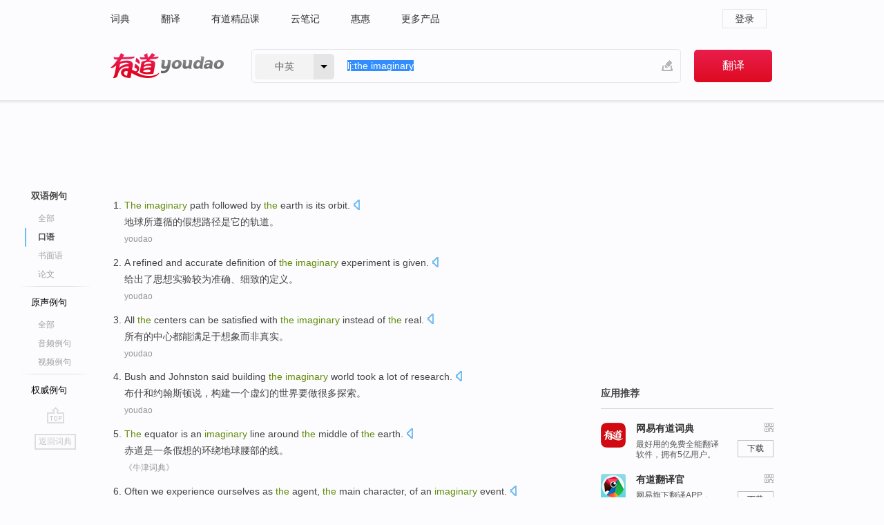

--- FILE ---
content_type: text/html; charset=utf-8
request_url: https://www.youdao.com/example/oral/the_imaginary/
body_size: 10412
content:
<!DOCTYPE html>
                                    


						<html xmlns="http://www.w3.org/1999/xhtml" class="ua-ch ua-ch-131 ua-wk ua-mac os x">
<head>
    <meta name="baidu_union_verify" content="b3b78fbb4a7fb8c99ada6de72aac8a0e">
    <meta http-equiv="Content-Type" content="text/html; charset=UTF-8">

    
<meta name="keywords" content="the imaginary"/>

<title>the imaginary_口语例句</title>
<link rel="shortcut icon" href="https://shared-https.ydstatic.com/images/favicon.ico" type="image/x-icon"/>


<link href="https://shared.ydstatic.com/dict/v2016/result/160621/result-min.css" rel="stylesheet" type="text/css"/>
<link href="https://shared.ydstatic.com/dict/v2016/result/pad.css" media="screen and (orientation: portrait), screen and (orientation: landscape)" rel="stylesheet" type="text/css">
<link rel="canonical" href="http://dict.youdao.com/example/oral/the_imaginary/"/>
<link rel="search" type="application/opensearchdescription+xml" title="Yodao Dict" href="plugins/search-provider.xml"/>
<script type='text/javascript' src='https://shared.ydstatic.com/js/jquery/jquery-1.8.2.min.js'></script>
</head>
<body class="t0">
<!-- 搜索框开始 -->
    <div id="doc" style="position:relative;zoom:1;">
    <div class="c-topbar-wrapper">
        <div class="c-topbar c-subtopbar">
            <div id="nav" class="c-snav">
                <a class="topnav" href="http://dict.youdao.com/?keyfrom=dict2.top" target="_blank">词典</a><a class="topnav" href="http://fanyi.youdao.com/?keyfrom=dict2.top" target="_blank">翻译</a><a class="topnav" href="https://ke.youdao.com/?keyfrom=dict2.top" target="_blank">有道精品课</a><a class="topnav" href="http://note.youdao.com/?keyfrom=dict2.top" target="_blank">云笔记</a><a class="topnav" href="http://www.huihui.cn/?keyfrom=dict2.top" target="_blank">惠惠</a><a class="topnav" href="http://www.youdao.com/about/productlist.html?keyfrom=dict2.top" target="_blank">更多产品</a>
            </div>
                        <div class="c-sust">
                                                

                                    <a hidefocus="true" class="login" href="http://account.youdao.com/login?service=dict&back_url=http%3A%2F%2Fdict.youdao.com%2Fsearch%3Fq%3Dlj%253Athe%2Bimaginary%26tab%3D%23keyfrom%3D%24%7Bkeyfrom%7D" rel="nofollow">登录</a>
                            </div>
        </div>
        <div class="c-header">
            <a class="c-logo" href="/">有道 - 网易旗下搜索</a>
            <form id="f"  method="get" action="/search" class="c-fm-w" node-type="search">
                <div id="langSelector" class="langSelector">
                                                                                                                                            <span id="langText" class="langText">中英</span><span class="aca">▼</span><span class="arrow"></span>
                    <input type="hidden" id="le" name="le" value="eng" />
                </div>
                <span class="s-inpt-w">
                    <input type="text" class="s-inpt" autocomplete="off" name="q" id="query" onmouseover="this.focus()" onfocus="this.select()" value="lj:the imaginary"/>
                    <input type="hidden" name="tab" value=""/>
                    <input type="hidden" name="keyfrom" value="dict2.top"/>
                    <span id="hnwBtn" class="hand-write"></span>
                    </span><input type="submit" class="s-btn" value="翻译"/>
            </form>
        </div>
    </div>

<!-- 搜索框结束 -->

<!-- 内容区域 -->
<div id="scontainer">
<div id="container">
    <div id="topImgAd">
    </div>
    <div id="results">
                    	    	<div id="result_navigator" class="result_navigator">
		<ul class="sub-catalog example-group">
                            <h3 class="bilingual catalog-selected">
                    <a hidefocus="true" rel="#bilingual" >双语例句</a>
                </h3>
            							                                    <li class="sub1_all">
                        <a class="search-js" hidefocus="true"  href="/example/the_imaginary/#keyfrom=dict.sentence.details.all"  title="the imaginary的全部例句">全部</a>
                    </li>
                         		                    <li class="spoken sub-catalog-selected">
                        <a hidefocus="true">口语</a>
                    </li>
                         		                    <li class="written">
                        <a class="search-js" hidefocus="true" href="/example/written/the_imaginary/#keyfrom=dict.sentence.details.shumian" title="the imaginary的书面语例句">书面语</a>
                    </li>
                         		                    <li class="thesis">
                        <a class="search-js" hidefocus="true" href="/example/paper/the_imaginary/#keyfrom=dict.sentence.details.lunwen"  title="the imaginary的论文例句">论文</a>
                    </li>
                            							<li class="split"></li>
                                    <h3 class="originalSound">
                        <a hidefocus="true" rel="#originalSound" href="/example/mdia/the_imaginary/#keyfrom=dict.sentences.tabmdia">原声例句</a>
                    </h3>
                				           			          		                                    <li class="sub_3_all">
                        <a class="search-js" hidefocus="true" href="/example/mdia/the_imaginary/#keyfrom=dict.main.sentence.mdia.all">全部</a>
                    </li>
                				                    <li class="music">
                        <a class="search-js" hidefocus="true" href="/example/mdia/audio/the_imaginary/#keyfrom=dict.main.sentence.mdia.audio">音频例句</a>
                    </li>
                				                    <li class="video">
                        <a class="search-js" hidefocus="true" href="/example/mdia/video/the_imaginary/#keyfrom=dict.main.sentence.mdia.video">视频例句</a>
                    </li>
                                <li class="split"></li>
                                    <h3 class="authority">
                        <a hidefocus="true" rel="#authority" href="/example/auth/the_imaginary/#keyfrom=dict.sentences.tabauth">权威例句</a>
                    </h3>
                					</ul>
		<a href="#" class="go-top log-js" hidefocus="true" data-4log="sentence.nav.top">go top</a>
                <a href="/w/the_imaginary/" onmousedown="return rwt(this, '/search?q=the+imaginary&tab=chn&le=eng&keyfrom=dict.navigation')" class="back-to-dict" title="返回词典">返回词典</a>
	</div>
                <!-- 结果内容 -->
                            <div id="results-contents" class="results-content">
                                                          
                                    
<div id="examples_sentences" class="trans-wrapper">
                	<div id="bilingual" class="trans-container  tab-content" style="display:block">
        		                                               		           		    
		        <ul class="ol">
				    				    		         		
		          					          
		          			                            				          						        				          							        	<li>
				           		<p><span><b>The </b></span><span id="src_0_0" onmouseover="hlgt('#src_0_0,#tran_0_3')" onmouseout="unhlgt('#src_0_0,#tran_0_3')"><b>imaginary</b></span><span> </span><span id="src_0_1" onmouseover="hlgt('#src_0_1,#tran_0_4')" onmouseout="unhlgt('#src_0_1,#tran_0_4')">path</span><span> </span><span id="src_0_2" onmouseover="hlgt('#src_0_2,#tran_0_1')" onmouseout="unhlgt('#src_0_2,#tran_0_1')">followed by</span><span> </span><span id="src_0_3" onmouseover="hlgt('#src_0_3,#tran_0_2')" onmouseout="unhlgt('#src_0_3,#tran_0_2')"><b>the</b></span><span> </span><span id="src_0_4" onmouseover="hlgt('#src_0_4,#tran_0_0')" onmouseout="unhlgt('#src_0_4,#tran_0_0')">earth</span><span> </span><span id="src_0_5" onmouseover="hlgt('#src_0_5,#tran_0_5')" onmouseout="unhlgt('#src_0_5,#tran_0_5')">is</span><span> </span><span id="src_0_6" onmouseover="hlgt('#src_0_6,#tran_0_6')" onmouseout="unhlgt('#src_0_6,#tran_0_6')">its</span><span> </span><span id="src_0_7" onmouseover="hlgt('#src_0_7,#tran_0_7')" onmouseout="unhlgt('#src_0_7,#tran_0_7')">orbit</span><span>.</span>
						        										 	<a class="sp dictvoice voice-js log-js" title="点击发音" href="#" data-rel="The+imaginary+path+followed+by+the+earth+is+its+orbit.&le=eng" data-4log='dict.sentence.blng'></a>
						        					            	</p>

				            	<p><span id="tran_0_0" onmouseover="hlgt('#src_0_4,#tran_0_0')" onmouseout="unhlgt('#src_0_4,#tran_0_0')">地球</span><span>所</span><span id="tran_0_1" onmouseover="hlgt('#src_0_2,#tran_0_1')" onmouseout="unhlgt('#src_0_2,#tran_0_1')">遵循</span><span id="tran_0_2" onmouseover="hlgt('#src_0_3,#tran_0_2')" onmouseout="unhlgt('#src_0_3,#tran_0_2')">的</span><span id="tran_0_3" onmouseover="hlgt('#src_0_0,#tran_0_3')" onmouseout="unhlgt('#src_0_0,#tran_0_3')">假想</span><span id="tran_0_4" onmouseover="hlgt('#src_0_1,#tran_0_4')" onmouseout="unhlgt('#src_0_1,#tran_0_4')">路径</span><span id="tran_0_5" onmouseover="hlgt('#src_0_5,#tran_0_5')" onmouseout="unhlgt('#src_0_5,#tran_0_5')">是</span><span id="tran_0_6" onmouseover="hlgt('#src_0_6,#tran_0_6')" onmouseout="unhlgt('#src_0_6,#tran_0_6')">它</span><span>的</span><span id="tran_0_7" onmouseover="hlgt('#src_0_7,#tran_0_7')" onmouseout="unhlgt('#src_0_7,#tran_0_7')">轨道</span><span>。</span>
								    				            	</p>
				 	    						                 	<p class="example-via"><a>youdao</a></p>
				            					            						        	</li>
		         		 		        			         		
		          					          
		          			                            				          						        				          							        	<li>
				           		<p><span>A </span><span id="src_1_0" onmouseover="hlgt('#src_1_0,#tran_1_3')" onmouseout="unhlgt('#src_1_0,#tran_1_3')">refined</span><span> and </span><span id="src_1_1" onmouseover="hlgt('#src_1_1,#tran_1_2')" onmouseout="unhlgt('#src_1_1,#tran_1_2')">accurate</span><span> </span><span id="src_1_2" onmouseover="hlgt('#src_1_2,#tran_1_5')" onmouseout="unhlgt('#src_1_2,#tran_1_5')">definition</span><span> </span><span id="src_1_3" onmouseover="hlgt('#src_1_3,#tran_1_4')" onmouseout="unhlgt('#src_1_3,#tran_1_4')">of <b>the</b></span><span><b> </b><b>imaginary</b> </span><span id="src_1_4" onmouseover="hlgt('#src_1_4,#tran_1_1')" onmouseout="unhlgt('#src_1_4,#tran_1_1')">experiment</span><span> is </span><span id="src_1_5" onmouseover="hlgt('#src_1_5,#tran_1_0')" onmouseout="unhlgt('#src_1_5,#tran_1_0')">given</span><span>.</span>
						        										 	<a class="sp dictvoice voice-js log-js" title="点击发音" href="#" data-rel="A+refined+and+accurate+definition+of+the+imaginary+experiment+is+given.&le=eng" data-4log='dict.sentence.blng'></a>
						        					            	</p>

				            	<p><span id="tran_1_0" onmouseover="hlgt('#src_1_5,#tran_1_0')" onmouseout="unhlgt('#src_1_5,#tran_1_0')">给出了</span><span>思想</span><span id="tran_1_1" onmouseover="hlgt('#src_1_4,#tran_1_1')" onmouseout="unhlgt('#src_1_4,#tran_1_1')">实验</span><span id="tran_1_2" onmouseover="hlgt('#src_1_1,#tran_1_2')" onmouseout="unhlgt('#src_1_1,#tran_1_2')">较为准确</span><span>、</span><span id="tran_1_3" onmouseover="hlgt('#src_1_0,#tran_1_3')" onmouseout="unhlgt('#src_1_0,#tran_1_3')">细致</span><span id="tran_1_4" onmouseover="hlgt('#src_1_3,#tran_1_4')" onmouseout="unhlgt('#src_1_3,#tran_1_4')">的</span><span id="tran_1_5" onmouseover="hlgt('#src_1_2,#tran_1_5')" onmouseout="unhlgt('#src_1_2,#tran_1_5')">定义</span><span>。</span>
								    				            	</p>
				 	    						                 	<p class="example-via"><a>youdao</a></p>
				            					            						        	</li>
		         		 		        			         		
		          					          
		          			                            				          						        				          							        	<li>
				           		<p><span id="src_2_0" onmouseover="hlgt('#src_2_0,#tran_2_0')" onmouseout="unhlgt('#src_2_0,#tran_2_0')">All</span><span> </span><span id="src_2_1" onmouseover="hlgt('#src_2_1,#tran_2_2')" onmouseout="unhlgt('#src_2_1,#tran_2_2')"><b>the</b></span><span> </span><span id="src_2_2" onmouseover="hlgt('#src_2_2,#tran_2_3')" onmouseout="unhlgt('#src_2_2,#tran_2_3')">centers</span><span> </span><span id="src_2_3" onmouseover="hlgt('#src_2_3,#tran_2_4')" onmouseout="unhlgt('#src_2_3,#tran_2_4')">can be</span><span> </span><span id="src_2_4" onmouseover="hlgt('#src_2_4,#tran_2_5')" onmouseout="unhlgt('#src_2_4,#tran_2_5')">satisfied with</span><span> <b>the </b></span><span id="src_2_5" onmouseover="hlgt('#src_2_5,#tran_2_6')" onmouseout="unhlgt('#src_2_5,#tran_2_6')"><b>imaginary</b></span><span> </span><span id="src_2_6" onmouseover="hlgt('#src_2_6,#tran_2_7')" onmouseout="unhlgt('#src_2_6,#tran_2_7')">instead</span><span> of <b>the</b> </span><span>real</span><span>.</span>
						        										 	<a class="sp dictvoice voice-js log-js" title="点击发音" href="#" data-rel="All+the+centers+can+be+satisfied+with+the+imaginary+instead+of+the+real.&le=eng" data-4log='dict.sentence.blng'></a>
						        					            	</p>

				            	<p><span id="tran_2_0" onmouseover="hlgt('#src_2_0,#tran_2_0')" onmouseout="unhlgt('#src_2_0,#tran_2_0')">所有</span><span id="tran_2_2" onmouseover="hlgt('#src_2_1,#tran_2_2')" onmouseout="unhlgt('#src_2_1,#tran_2_2')">的</span><span id="tran_2_3" onmouseover="hlgt('#src_2_2,#tran_2_3')" onmouseout="unhlgt('#src_2_2,#tran_2_3')">中心</span><span>都</span><span id="tran_2_4" onmouseover="hlgt('#src_2_3,#tran_2_4')" onmouseout="unhlgt('#src_2_3,#tran_2_4')">能</span><span id="tran_2_5" onmouseover="hlgt('#src_2_4,#tran_2_5')" onmouseout="unhlgt('#src_2_4,#tran_2_5')">满足</span><span>于</span><span id="tran_2_6" onmouseover="hlgt('#src_2_5,#tran_2_6')" onmouseout="unhlgt('#src_2_5,#tran_2_6')">想象</span><span id="tran_2_7" onmouseover="hlgt('#src_2_6,#tran_2_7')" onmouseout="unhlgt('#src_2_6,#tran_2_7')">而</span><span>非真实。</span>
								    				            	</p>
				 	    						                 	<p class="example-via"><a>youdao</a></p>
				            					            						        	</li>
		         		 		        			         		
		          					          
		          			                            				          						        				          							        	<li>
				           		<p><span id="src_3_0" onmouseover="hlgt('#src_3_0,#tran_3_0')" onmouseout="unhlgt('#src_3_0,#tran_3_0')">Bush</span><span> </span><span id="src_3_1" onmouseover="hlgt('#src_3_1,#tran_3_2')" onmouseout="unhlgt('#src_3_1,#tran_3_2')">and</span><span> </span><span id="src_3_2" onmouseover="hlgt('#src_3_2,#tran_3_3')" onmouseout="unhlgt('#src_3_2,#tran_3_3')">Johnston</span><span> </span><span id="src_3_3" onmouseover="hlgt('#src_3_3,#tran_3_4')" onmouseout="unhlgt('#src_3_3,#tran_3_4')">said</span><span> </span><span id="src_3_4" onmouseover="hlgt('#src_3_4,#tran_3_5')" onmouseout="unhlgt('#src_3_4,#tran_3_5')">building</span><span> <b>the </b></span><span id="src_3_5" onmouseover="hlgt('#src_3_5,#tran_3_7')" onmouseout="unhlgt('#src_3_5,#tran_3_7')"><b>imaginary</b></span><span> </span><span id="src_3_6" onmouseover="hlgt('#src_3_6,#tran_3_8')" onmouseout="unhlgt('#src_3_6,#tran_3_8')">world</span><span> </span><span id="src_3_7" onmouseover="hlgt('#src_3_7,#tran_3_9')" onmouseout="unhlgt('#src_3_7,#tran_3_9')">took</span><span> </span><span id="src_3_8" onmouseover="hlgt('#src_3_8,#tran_3_6')" onmouseout="unhlgt('#src_3_8,#tran_3_6')">a</span><span> lot of </span><span>research</span><span>.</span>
						        										 	<a class="sp dictvoice voice-js log-js" title="点击发音" href="#" data-rel="Bush+and+Johnston+said+building+the+imaginary+world+took+a+lot+of+research.&le=eng" data-4log='dict.sentence.blng'></a>
						        					            	</p>

				            	<p><span id="tran_3_0" onmouseover="hlgt('#src_3_0,#tran_3_0')" onmouseout="unhlgt('#src_3_0,#tran_3_0')">布什</span><span id="tran_3_2" onmouseover="hlgt('#src_3_1,#tran_3_2')" onmouseout="unhlgt('#src_3_1,#tran_3_2')">和</span><span id="tran_3_3" onmouseover="hlgt('#src_3_2,#tran_3_3')" onmouseout="unhlgt('#src_3_2,#tran_3_3')">约翰斯顿</span><span id="tran_3_4" onmouseover="hlgt('#src_3_3,#tran_3_4')" onmouseout="unhlgt('#src_3_3,#tran_3_4')">说</span><span>，</span><span id="tran_3_5" onmouseover="hlgt('#src_3_4,#tran_3_5')" onmouseout="unhlgt('#src_3_4,#tran_3_5')">构建</span><span id="tran_3_6" onmouseover="hlgt('#src_3_8,#tran_3_6')" onmouseout="unhlgt('#src_3_8,#tran_3_6')">一个</span><span id="tran_3_7" onmouseover="hlgt('#src_3_5,#tran_3_7')" onmouseout="unhlgt('#src_3_5,#tran_3_7')">虚幻的</span><span id="tran_3_8" onmouseover="hlgt('#src_3_6,#tran_3_8')" onmouseout="unhlgt('#src_3_6,#tran_3_8')">世界</span><span id="tran_3_9" onmouseover="hlgt('#src_3_7,#tran_3_9')" onmouseout="unhlgt('#src_3_7,#tran_3_9')">要做</span><span>很多探索。</span>
								    				            	</p>
				 	    						                 	<p class="example-via"><a>youdao</a></p>
				            					            						        	</li>
		         		 		        			         		
		          					          
		          			                            				          						        				          							        	<li>
				           		<p><span id="src_4_0" onmouseover="hlgt('#src_4_0,#tran_4_0')" onmouseout="unhlgt('#src_4_0,#tran_4_0')"><b>The</b> equator</span><span> </span><span id="src_4_1" onmouseover="hlgt('#src_4_1,#tran_4_1')" onmouseout="unhlgt('#src_4_1,#tran_4_1')">is</span><span> </span><span id="src_4_2" onmouseover="hlgt('#src_4_2,#tran_4_2')" onmouseout="unhlgt('#src_4_2,#tran_4_2')">an</span><span> </span><span id="src_4_3" onmouseover="hlgt('#src_4_3,#tran_4_3')" onmouseout="unhlgt('#src_4_3,#tran_4_3')"><b>imaginary</b></span><span> </span><span id="src_4_4" onmouseover="hlgt('#src_4_4,#tran_4_9')" onmouseout="unhlgt('#src_4_4,#tran_4_9')">line</span><span> </span><span id="src_4_5" onmouseover="hlgt('#src_4_5,#tran_4_5')" onmouseout="unhlgt('#src_4_5,#tran_4_5')">around</span><span> </span><span id="src_4_6" onmouseover="hlgt('#src_4_6,#tran_4_4')" onmouseout="unhlgt('#src_4_6,#tran_4_4')"><b>the</b></span><span> </span><span id="src_4_7" onmouseover="hlgt('#src_4_7,#tran_4_7')" onmouseout="unhlgt('#src_4_7,#tran_4_7')">middle</span><span> </span><span id="src_4_8" onmouseover="hlgt('#src_4_8,#tran_4_8')" onmouseout="unhlgt('#src_4_8,#tran_4_8')">of</span><span> </span><span id="src_4_9" onmouseover="hlgt('#src_4_9,#tran_4_6')" onmouseout="unhlgt('#src_4_9,#tran_4_6')"><b>the</b> earth</span><span>.</span>
						        										 	<a class="sp dictvoice voice-js log-js" title="点击发音" href="#" data-rel="The+equator+is+an+imaginary+line+around+the+middle+of+the+earth.&le=eng" data-4log='dict.sentence.blng'></a>
						        					            	</p>

				            	<p><span id="tran_4_0" onmouseover="hlgt('#src_4_0,#tran_4_0')" onmouseout="unhlgt('#src_4_0,#tran_4_0')">赤道</span><span id="tran_4_1" onmouseover="hlgt('#src_4_1,#tran_4_1')" onmouseout="unhlgt('#src_4_1,#tran_4_1')">是</span><span id="tran_4_2" onmouseover="hlgt('#src_4_2,#tran_4_2')" onmouseout="unhlgt('#src_4_2,#tran_4_2')">一条</span><span id="tran_4_3" onmouseover="hlgt('#src_4_3,#tran_4_3')" onmouseout="unhlgt('#src_4_3,#tran_4_3')">假想</span><span id="tran_4_4" onmouseover="hlgt('#src_4_6,#tran_4_4')" onmouseout="unhlgt('#src_4_6,#tran_4_4')">的</span><span id="tran_4_5" onmouseover="hlgt('#src_4_5,#tran_4_5')" onmouseout="unhlgt('#src_4_5,#tran_4_5')">环绕</span><span id="tran_4_6" onmouseover="hlgt('#src_4_9,#tran_4_6')" onmouseout="unhlgt('#src_4_9,#tran_4_6')">地球</span><span id="tran_4_7" onmouseover="hlgt('#src_4_7,#tran_4_7')" onmouseout="unhlgt('#src_4_7,#tran_4_7')">腰部</span><span id="tran_4_8" onmouseover="hlgt('#src_4_8,#tran_4_8')" onmouseout="unhlgt('#src_4_8,#tran_4_8')">的</span><span id="tran_4_9" onmouseover="hlgt('#src_4_4,#tran_4_9')" onmouseout="unhlgt('#src_4_4,#tran_4_9')">线</span><span>。</span>
								    				            	</p>
				 	    						                 	<p class="example-via"><a>《牛津词典》</a></p>
				            					            						        	</li>
		         		 		        			         		
		          					          
		          			                            				          						        				          							        	<li>
				           		<p><span id="src_5_0" onmouseover="hlgt('#src_5_0,#tran_5_0')" onmouseout="unhlgt('#src_5_0,#tran_5_0')">Often</span><span> </span><span id="src_5_1" onmouseover="hlgt('#src_5_1,#tran_5_1')" onmouseout="unhlgt('#src_5_1,#tran_5_1')">we</span><span> </span><span id="src_5_2" onmouseover="hlgt('#src_5_2,#tran_5_5')" onmouseout="unhlgt('#src_5_2,#tran_5_5')">experience</span><span> </span><span id="src_5_3" onmouseover="hlgt('#src_5_3,#tran_5_2')" onmouseout="unhlgt('#src_5_3,#tran_5_2')">ourselves</span><span> </span><span id="src_5_4" onmouseover="hlgt('#src_5_4,#tran_5_3')" onmouseout="unhlgt('#src_5_4,#tran_5_3')">as</span><span> <b>the</b> </span><span id="src_5_5" onmouseover="hlgt('#src_5_5,#tran_5_6')" onmouseout="unhlgt('#src_5_5,#tran_5_6')">agent</span><span>, <b>the</b> </span><span id="src_5_6" onmouseover="hlgt('#src_5_6,#tran_5_7')" onmouseout="unhlgt('#src_5_6,#tran_5_7')">main</span><span> </span><span id="src_5_7" onmouseover="hlgt('#src_5_7,#tran_5_8')" onmouseout="unhlgt('#src_5_7,#tran_5_8')">character</span><span>, of an </span><span id="src_5_8" onmouseover="hlgt('#src_5_8,#tran_5_4')" onmouseout="unhlgt('#src_5_8,#tran_5_4')"><b>imaginary</b></span><span> event.</span>
						        										 	<a class="sp dictvoice voice-js log-js" title="点击发音" href="#" data-rel="Often+we+experience+ourselves+as+the+agent%2C+the+main+character%2C+of+an+imaginary+event.&le=eng" data-4log='dict.sentence.blng'></a>
						        					            	</p>

				            	<p><span id="tran_5_0" onmouseover="hlgt('#src_5_0,#tran_5_0')" onmouseout="unhlgt('#src_5_0,#tran_5_0')">通常</span><span id="tran_5_1" onmouseover="hlgt('#src_5_1,#tran_5_1')" onmouseout="unhlgt('#src_5_1,#tran_5_1')">我们</span><span id="tran_5_2" onmouseover="hlgt('#src_5_3,#tran_5_2')" onmouseout="unhlgt('#src_5_3,#tran_5_2')">自己</span><span id="tran_5_3" onmouseover="hlgt('#src_5_4,#tran_5_3')" onmouseout="unhlgt('#src_5_4,#tran_5_3')">是</span><span id="tran_5_4" onmouseover="hlgt('#src_5_8,#tran_5_4')" onmouseout="unhlgt('#src_5_8,#tran_5_4')">想象</span><span id="tran_5_5" onmouseover="hlgt('#src_5_2,#tran_5_5')" onmouseout="unhlgt('#src_5_2,#tran_5_5')">经历</span><span>中的作用</span><span id="tran_5_6" onmouseover="hlgt('#src_5_5,#tran_5_6')" onmouseout="unhlgt('#src_5_5,#tran_5_6')">者</span><span>和</span><span id="tran_5_7" onmouseover="hlgt('#src_5_6,#tran_5_7')" onmouseout="unhlgt('#src_5_6,#tran_5_7')">主要</span><span id="tran_5_8" onmouseover="hlgt('#src_5_7,#tran_5_8')" onmouseout="unhlgt('#src_5_7,#tran_5_8')">角色</span><span>。</span>
								    				            	</p>
				 	    						                 	<p class="example-via"><a>youdao</a></p>
				            					            						        	</li>
		         		 		        			         		
		          					          
		          			                            				          						        				          							        	<li>
				           		<p><span id="src_6_0" onmouseover="hlgt('#src_6_0,#tran_6_0')" onmouseout="unhlgt('#src_6_0,#tran_6_0')"><b>Imaginary</b></span><span> </span><span id="src_6_1" onmouseover="hlgt('#src_6_1,#tran_6_2')" onmouseout="unhlgt('#src_6_1,#tran_6_2')">enemies</span><span> </span><span id="src_6_2" onmouseover="hlgt('#src_6_2,#tran_6_3')" onmouseout="unhlgt('#src_6_2,#tran_6_3')">are</span><span> </span><span id="src_6_3" onmouseover="hlgt('#src_6_3,#tran_6_4')" onmouseout="unhlgt('#src_6_3,#tran_6_4')">a</span><span> desperate </span><span id="src_6_4" onmouseover="hlgt('#src_6_4,#tran_6_5')" onmouseout="unhlgt('#src_6_4,#tran_6_5')">ruse</span><span> to provide </span><span><b>the</b> union</span><span> with coherence.</span>
						        										 	<a class="sp dictvoice voice-js log-js" title="点击发音" href="#" data-rel="Imaginary+enemies+are+a+desperate+ruse+to+provide+the+union+with+coherence.&le=eng" data-4log='dict.sentence.blng'></a>
						        					            	</p>

				            	<p><span id="tran_6_0" onmouseover="hlgt('#src_6_0,#tran_6_0')" onmouseout="unhlgt('#src_6_0,#tran_6_0')">假想的</span><span id="tran_6_2" onmouseover="hlgt('#src_6_1,#tran_6_2')" onmouseout="unhlgt('#src_6_1,#tran_6_2')">敌人</span><span id="tran_6_3" onmouseover="hlgt('#src_6_2,#tran_6_3')" onmouseout="unhlgt('#src_6_2,#tran_6_3')">是</span><span id="tran_6_4" onmouseover="hlgt('#src_6_3,#tran_6_4')" onmouseout="unhlgt('#src_6_3,#tran_6_4')">一个</span><span>为了团结欧盟</span><span id="tran_6_5" onmouseover="hlgt('#src_6_4,#tran_6_5')" onmouseout="unhlgt('#src_6_4,#tran_6_5')">迫不得已</span><span>的策略。</span>
								    				            	</p>
				 	    						                 	<p class="example-via"><a>youdao</a></p>
				            					            						        	</li>
		         		 		        			         		
		          					          
		          			                            				          						        				          							        	<li>
				           		<p><span id="src_7_0" onmouseover="hlgt('#src_7_0,#tran_7_2')" onmouseout="unhlgt('#src_7_0,#tran_7_2')">Was</span><span> <b>the</b> </span><span id="src_7_1" onmouseover="hlgt('#src_7_1,#tran_7_0')" onmouseout="unhlgt('#src_7_1,#tran_7_0')">Spotted</span><span> </span><span id="src_7_2" onmouseover="hlgt('#src_7_2,#tran_7_1')" onmouseout="unhlgt('#src_7_2,#tran_7_1')">Horse</span><span> </span><span id="src_7_3" onmouseover="hlgt('#src_7_3,#tran_7_3')" onmouseout="unhlgt('#src_7_3,#tran_7_3')">an <b>Imaginary</b></span><span> </span><span id="src_7_4" onmouseover="hlgt('#src_7_4,#tran_7_4')" onmouseout="unhlgt('#src_7_4,#tran_7_4')">Creature</span><span>?</span>
						        										 	<a class="sp dictvoice voice-js log-js" title="点击发音" href="#" data-rel="Was+the+Spotted+Horse+an+Imaginary+Creature%3F&le=eng" data-4log='dict.sentence.blng'></a>
						        					            	</p>

				            	<p><span id="tran_7_0" onmouseover="hlgt('#src_7_1,#tran_7_0')" onmouseout="unhlgt('#src_7_1,#tran_7_0')">斑点</span><span id="tran_7_1" onmouseover="hlgt('#src_7_2,#tran_7_1')" onmouseout="unhlgt('#src_7_2,#tran_7_1')">马</span><span id="tran_7_2" onmouseover="hlgt('#src_7_0,#tran_7_2')" onmouseout="unhlgt('#src_7_0,#tran_7_2')">是</span><span id="tran_7_3" onmouseover="hlgt('#src_7_3,#tran_7_3')" onmouseout="unhlgt('#src_7_3,#tran_7_3')">虚构</span><span>出来的</span><span id="tran_7_4" onmouseover="hlgt('#src_7_4,#tran_7_4')" onmouseout="unhlgt('#src_7_4,#tran_7_4')">生物</span><span>吗？</span>
								    				            	</p>
				 	    						                 	<p class="example-via"><a>youdao</a></p>
				            					            						        	</li>
		         		 		        			         		
		          					          
		          			                            				          						        				          							        	<li>
				           		<p><span id="src_8_0" onmouseover="hlgt('#src_8_0,#tran_8_0')" onmouseout="unhlgt('#src_8_0,#tran_8_0')">Though</span><span> </span><span id="src_8_1" onmouseover="hlgt('#src_8_1,#tran_8_3')" onmouseout="unhlgt('#src_8_1,#tran_8_3')"><b>the</b></span><span> </span><span id="src_8_2" onmouseover="hlgt('#src_8_2,#tran_8_1')" onmouseout="unhlgt('#src_8_2,#tran_8_1')">nature</span><span> </span><span id="src_8_3" onmouseover="hlgt('#src_8_3,#tran_8_2')" onmouseout="unhlgt('#src_8_3,#tran_8_2')">has</span><span> </span><span id="src_8_4" onmouseover="hlgt('#src_8_4,#tran_8_4')" onmouseout="unhlgt('#src_8_4,#tran_8_4')">magic power</span><span>, </span><span id="src_8_5" onmouseover="hlgt('#src_8_5,#tran_8_6')" onmouseout="unhlgt('#src_8_5,#tran_8_6')">as for</span><span> </span><span id="src_8_6" onmouseover="hlgt('#src_8_6,#tran_8_5')" onmouseout="unhlgt('#src_8_6,#tran_8_5')">human</span><span>, it </span><span id="src_8_7" onmouseover="hlgt('#src_8_7,#tran_8_7')" onmouseout="unhlgt('#src_8_7,#tran_8_7')">indeed is beyond our</span><span> </span><span id="src_8_8" onmouseover="hlgt('#src_8_8,#tran_8_8')" onmouseout="unhlgt('#src_8_8,#tran_8_8')"><b>imaginary</b></span><span>.</span>
						        										 	<a class="sp dictvoice voice-js log-js" title="点击发音" href="#" data-rel="Though+the+nature+has+magic+power%2C+as+for+human%2C+it+indeed+is+beyond+our+imaginary.&le=eng" data-4log='dict.sentence.blng'></a>
						        					            	</p>

				            	<p><span id="tran_8_0" onmouseover="hlgt('#src_8_0,#tran_8_0')" onmouseout="unhlgt('#src_8_0,#tran_8_0')">尽管</span><span id="tran_8_1" onmouseover="hlgt('#src_8_2,#tran_8_1')" onmouseout="unhlgt('#src_8_2,#tran_8_1')">自然</span><span id="tran_8_2" onmouseover="hlgt('#src_8_3,#tran_8_2')" onmouseout="unhlgt('#src_8_3,#tran_8_2')">有着</span><span>鬼斧神功</span><span id="tran_8_3" onmouseover="hlgt('#src_8_1,#tran_8_3')" onmouseout="unhlgt('#src_8_1,#tran_8_3')">的</span><span id="tran_8_4" onmouseover="hlgt('#src_8_4,#tran_8_4')" onmouseout="unhlgt('#src_8_4,#tran_8_4')">魔力</span><span>，但</span><span id="tran_8_5" onmouseover="hlgt('#src_8_6,#tran_8_5')" onmouseout="unhlgt('#src_8_6,#tran_8_5')">人</span><span>的</span><span id="tran_8_6" onmouseover="hlgt('#src_8_5,#tran_8_6')" onmouseout="unhlgt('#src_8_5,#tran_8_6')">作为</span><span>有时也是</span><span id="tran_8_7" onmouseover="hlgt('#src_8_7,#tran_8_7')" onmouseout="unhlgt('#src_8_7,#tran_8_7')">超乎</span><span id="tran_8_8" onmouseover="hlgt('#src_8_8,#tran_8_8')" onmouseout="unhlgt('#src_8_8,#tran_8_8')">想象</span><span>的。</span>
								    				            	</p>
				 	    						                 	<p class="example-via"><a>youdao</a></p>
				            					            						        	</li>
		         		 		        			         		
		          					          
		          			                            				          						        				          							        	<li>
				           		<p><span id="src_9_0" onmouseover="hlgt('#src_9_0,#tran_9_3')" onmouseout="unhlgt('#src_9_0,#tran_9_3')">All</span><span> <b>the</b> </span><span id="src_9_1" onmouseover="hlgt('#src_9_1,#tran_9_4')" onmouseout="unhlgt('#src_9_1,#tran_9_4')">characters</span><span> </span><span id="src_9_2" onmouseover="hlgt('#src_9_2,#tran_9_2')" onmouseout="unhlgt('#src_9_2,#tran_9_2')">in</span><span> </span><span id="src_9_3" onmouseover="hlgt('#src_9_3,#tran_9_0')" onmouseout="unhlgt('#src_9_3,#tran_9_0')"><b>the</b> book</span><span> </span><span>are</span><span> </span><span id="src_9_5" onmouseover="hlgt('#src_9_5,#tran_9_5')" onmouseout="unhlgt('#src_9_5,#tran_9_5')"><b>imaginary</b></span><span>.</span>
						        										 	<a class="sp dictvoice voice-js log-js" title="点击发音" href="#" data-rel="All+the+characters+in+the+book+are+imaginary.&le=eng" data-4log='dict.sentence.blng'></a>
						        					            	</p>

				            	<p><span id="tran_9_0" onmouseover="hlgt('#src_9_3,#tran_9_0')" onmouseout="unhlgt('#src_9_3,#tran_9_0')">这本</span><span>书</span><span id="tran_9_2" onmouseover="hlgt('#src_9_2,#tran_9_2')" onmouseout="unhlgt('#src_9_2,#tran_9_2')">中的</span><span id="tran_9_3" onmouseover="hlgt('#src_9_0,#tran_9_3')" onmouseout="unhlgt('#src_9_0,#tran_9_3')">所有</span><span id="tran_9_4" onmouseover="hlgt('#src_9_1,#tran_9_4')" onmouseout="unhlgt('#src_9_1,#tran_9_4')">人物</span><span id="tran_9_5" onmouseover="hlgt('#src_9_5,#tran_9_5')" onmouseout="unhlgt('#src_9_5,#tran_9_5')">都是</span><span>虚构的。</span>
								    				            	</p>
				 	    						                 	<p class="example-via"><a>youdao</a></p>
				            					            						        	</li>
		         		 		        			         		
		          					          
		          			                            				          						        				          							        	<li>
				           		<p><span id="src_10_0" onmouseover="hlgt('#src_10_0,#tran_10_0')" onmouseout="unhlgt('#src_10_0,#tran_10_0')"><b>The</b> equator</span><span> </span><span id="src_10_1" onmouseover="hlgt('#src_10_1,#tran_10_2')" onmouseout="unhlgt('#src_10_1,#tran_10_2')">is</span><span> </span><span id="src_10_2" onmouseover="hlgt('#src_10_2,#tran_10_4')" onmouseout="unhlgt('#src_10_2,#tran_10_4')">an</span><span> </span><span id="src_10_3" onmouseover="hlgt('#src_10_3,#tran_10_5')" onmouseout="unhlgt('#src_10_3,#tran_10_5')"><b>imaginary</b></span><span> </span><span id="src_10_4" onmouseover="hlgt('#src_10_4,#tran_10_6')" onmouseout="unhlgt('#src_10_4,#tran_10_6')">line</span><span> </span><span id="src_10_5" onmouseover="hlgt('#src_10_5,#tran_10_3')" onmouseout="unhlgt('#src_10_5,#tran_10_3')">around</span><span> <b>the</b> </span><span>Earth</span><span>.</span>
						        										 	<a class="sp dictvoice voice-js log-js" title="点击发音" href="#" data-rel="The+equator+is+an+imaginary+line+around+the+Earth.&le=eng" data-4log='dict.sentence.blng'></a>
						        					            	</p>

				            	<p><span id="tran_10_0" onmouseover="hlgt('#src_10_0,#tran_10_0')" onmouseout="unhlgt('#src_10_0,#tran_10_0')">赤道</span><span id="tran_10_2" onmouseover="hlgt('#src_10_1,#tran_10_2')" onmouseout="unhlgt('#src_10_1,#tran_10_2')">是</span><span id="tran_10_3" onmouseover="hlgt('#src_10_5,#tran_10_3')" onmouseout="unhlgt('#src_10_5,#tran_10_3')">围绕</span><span>着地球</span><span id="tran_10_4" onmouseover="hlgt('#src_10_2,#tran_10_4')" onmouseout="unhlgt('#src_10_2,#tran_10_4')">的一</span><span id="tran_10_5" onmouseover="hlgt('#src_10_3,#tran_10_5')" onmouseout="unhlgt('#src_10_3,#tran_10_5')">条假想</span><span>的</span><span id="tran_10_6" onmouseover="hlgt('#src_10_4,#tran_10_6')" onmouseout="unhlgt('#src_10_4,#tran_10_6')">线</span><span>。</span>
								    				            	</p>
				 	    						                 	<p class="example-via"><a>youdao</a></p>
				            					            						        	</li>
		         		 		        			         		
		          					          
		          			                            				          						        				          							        	<li>
				           		<p><span id="src_11_0" onmouseover="hlgt('#src_11_0,#tran_11_0')" onmouseout="unhlgt('#src_11_0,#tran_11_0')"><b>The</b> third</span><span> to last panel </span><span id="src_11_1" onmouseover="hlgt('#src_11_1,#tran_11_1')" onmouseout="unhlgt('#src_11_1,#tran_11_1')">is</span><span> an <b>imaginary</b> </span><span id="src_11_2" onmouseover="hlgt('#src_11_2,#tran_11_2')" onmouseout="unhlgt('#src_11_2,#tran_11_2')">number.Shouldn't it</span><span> </span><span id="src_11_3" onmouseover="hlgt('#src_11_3,#tran_11_3')" onmouseout="unhlgt('#src_11_3,#tran_11_3')">be -SQRT</span><span>(</span><span id="src_11_4" onmouseover="hlgt('#src_11_4,#tran_11_4')" onmouseout="unhlgt('#src_11_4,#tran_11_4')">x</span><span>)?</span>
						        										 	<a class="sp dictvoice voice-js log-js" title="点击发音" href="#" data-rel="The+third+to+last+panel+is+an+imaginary+number.Shouldn%27t+it+be+-SQRT%28x%29%3F&le=eng" data-4log='dict.sentence.blng'></a>
						        					            	</p>

				            	<p><span>倒数</span><span id="tran_11_0" onmouseover="hlgt('#src_11_0,#tran_11_0')" onmouseout="unhlgt('#src_11_0,#tran_11_0')">第三</span><span>张图</span><span id="tran_11_1" onmouseover="hlgt('#src_11_1,#tran_11_1')" onmouseout="unhlgt('#src_11_1,#tran_11_1')">是</span><span>错的吧?</span><span id="tran_11_2" onmouseover="hlgt('#src_11_2,#tran_11_2')" onmouseout="unhlgt('#src_11_2,#tran_11_2')">难道</span><span>不</span><span id="tran_11_3" onmouseover="hlgt('#src_11_3,#tran_11_3')" onmouseout="unhlgt('#src_11_3,#tran_11_3')">应该</span><span>是-√</span><span id="tran_11_4" onmouseover="hlgt('#src_11_4,#tran_11_4')" onmouseout="unhlgt('#src_11_4,#tran_11_4')">x</span><span> 嘛?</span>
								    				            	</p>
				 	    						                 	<p class="example-via"><a>youdao</a></p>
				            					            						        	</li>
		         		 		        			         		
		          					          
		          			                            				          						        				          							        	<li>
				           		<p><span id="src_12_0" onmouseover="hlgt('#src_12_0,#tran_12_2')" onmouseout="unhlgt('#src_12_0,#tran_12_2')"><b>The</b> hero</span><span> in <b>the</b> </span><span id="src_12_1" onmouseover="hlgt('#src_12_1,#tran_12_0')" onmouseout="unhlgt('#src_12_1,#tran_12_0')">tale</span><span> </span><span>is</span><span> </span><span id="src_12_3" onmouseover="hlgt('#src_12_3,#tran_12_3')" onmouseout="unhlgt('#src_12_3,#tran_12_3')"><b>imaginary</b></span><span>.</span>
						        										 	<a class="sp dictvoice voice-js log-js" title="点击发音" href="#" data-rel="The+hero+in+the+tale+is+imaginary.&le=eng" data-4log='dict.sentence.blng'></a>
						        					            	</p>

				            	<p><span id="tran_12_0" onmouseover="hlgt('#src_12_1,#tran_12_0')" onmouseout="unhlgt('#src_12_1,#tran_12_0')">故事</span><span>中的</span><span id="tran_12_2" onmouseover="hlgt('#src_12_0,#tran_12_2')" onmouseout="unhlgt('#src_12_0,#tran_12_2')">主人公</span><span id="tran_12_3" onmouseover="hlgt('#src_12_3,#tran_12_3')" onmouseout="unhlgt('#src_12_3,#tran_12_3')">是</span><span>虚构的。</span>
								    				            	</p>
				 	    						                 	<p class="example-via"><a>youdao</a></p>
				            					            						        	</li>
		         		 		        			         		
		          					          
		          			                            				          						        				          							        	<li>
				           		<p><span>Why design </span><span id="src_13_0" onmouseover="hlgt('#src_13_0,#tran_13_4')" onmouseout="unhlgt('#src_13_0,#tran_13_4')">a</span><span> safer </span><span id="src_13_1" onmouseover="hlgt('#src_13_1,#tran_13_5')" onmouseout="unhlgt('#src_13_1,#tran_13_5')"><b>imaginary</b></span><span> </span><span id="src_13_2" onmouseover="hlgt('#src_13_2,#tran_13_3')" onmouseout="unhlgt('#src_13_2,#tran_13_3')">ship</span><span> when <b>the</b> </span><span id="src_13_3" onmouseover="hlgt('#src_13_3,#tran_13_0')" onmouseout="unhlgt('#src_13_3,#tran_13_0')">present</span><span> real one </span><span>is</span><span> </span><span id="src_13_5" onmouseover="hlgt('#src_13_5,#tran_13_2')" onmouseout="unhlgt('#src_13_5,#tran_13_2')">about to sink</span><span>?</span>
						        										 	<a class="sp dictvoice voice-js log-js" title="点击发音" href="#" data-rel="Why+design+a+safer+imaginary+ship+when+the+present+real+one+is+about+to+sink%3F&le=eng" data-4log='dict.sentence.blng'></a>
						        					            	</p>

				            	<p><span>让人不解的</span><span id="tran_13_0" onmouseover="hlgt('#src_13_3,#tran_13_0')" onmouseout="unhlgt('#src_13_3,#tran_13_0')">是</span><span>，</span><span id="tran_13_2" onmouseover="hlgt('#src_13_5,#tran_13_2')" onmouseout="unhlgt('#src_13_5,#tran_13_2')">眼前</span><span>的这艘欧元</span><span id="tran_13_3" onmouseover="hlgt('#src_13_2,#tran_13_3')" onmouseout="unhlgt('#src_13_2,#tran_13_3')">巨轮</span><span>就要沉没了，构想</span><span id="tran_13_4" onmouseover="hlgt('#src_13_0,#tran_13_4')" onmouseout="unhlgt('#src_13_0,#tran_13_4')">一</span><span>艘</span><span id="tran_13_5" onmouseover="hlgt('#src_13_1,#tran_13_5')" onmouseout="unhlgt('#src_13_1,#tran_13_5')">虚幻</span><span>的有何用？</span>
								    				            	</p>
				 	    						                 	<p class="example-via"><a>youdao</a></p>
				            					            						        	</li>
		         		 		        			         		
		          					          
		          			                            				          						        				          							        	<li>
				           		<p><span id="src_14_0" onmouseover="hlgt('#src_14_0,#tran_14_0')" onmouseout="unhlgt('#src_14_0,#tran_14_0')">Result</span><span>: <b>The</b> mean </span><span id="src_14_1" onmouseover="hlgt('#src_14_1,#tran_14_3')" onmouseout="unhlgt('#src_14_1,#tran_14_3')">of</span><span> </span><span id="src_14_2" onmouseover="hlgt('#src_14_2,#tran_14_1')" onmouseout="unhlgt('#src_14_2,#tran_14_1')"><b>imaginary</b></span><span> </span><span id="src_14_3" onmouseover="hlgt('#src_14_3,#tran_14_2')" onmouseout="unhlgt('#src_14_3,#tran_14_2')">audience</span><span> </span><span id="src_14_4" onmouseover="hlgt('#src_14_4,#tran_14_4')" onmouseout="unhlgt('#src_14_4,#tran_14_4')">was</span><span> </span><span id="src_14_5" onmouseover="hlgt('#src_14_5,#tran_14_5')" onmouseout="unhlgt('#src_14_5,#tran_14_5')">2</span><span>.</span>
						        										 	<a class="sp dictvoice voice-js log-js" title="点击发音" href="#" data-rel="Result%3A+The+mean+of+imaginary+audience+was+2.&le=eng" data-4log='dict.sentence.blng'></a>
						        					            	</p>

				            	<p><span id="tran_14_0" onmouseover="hlgt('#src_14_0,#tran_14_0')" onmouseout="unhlgt('#src_14_0,#tran_14_0')">结果</span><span>：</span><span id="tran_14_1" onmouseover="hlgt('#src_14_2,#tran_14_1')" onmouseout="unhlgt('#src_14_2,#tran_14_1')">假想</span><span id="tran_14_2" onmouseover="hlgt('#src_14_3,#tran_14_2')" onmouseout="unhlgt('#src_14_3,#tran_14_2')">观众</span><span id="tran_14_3" onmouseover="hlgt('#src_14_1,#tran_14_3')" onmouseout="unhlgt('#src_14_1,#tran_14_3')">的</span><span>总体平均分</span><span id="tran_14_4" onmouseover="hlgt('#src_14_4,#tran_14_4')" onmouseout="unhlgt('#src_14_4,#tran_14_4')">是</span><span id="tran_14_5" onmouseover="hlgt('#src_14_5,#tran_14_5')" onmouseout="unhlgt('#src_14_5,#tran_14_5')">2</span><span>。</span>
								    				            	</p>
				 	    						                 	<p class="example-via"><a>youdao</a></p>
				            					            						        	</li>
		         		 		        			         		
		          					          
		          			                            				          						        				          							        	<li>
				           		<p><span id="src_15_0" onmouseover="hlgt('#src_15_0,#tran_15_0')" onmouseout="unhlgt('#src_15_0,#tran_15_0')">But</span><span> </span><span id="src_15_1" onmouseover="hlgt('#src_15_1,#tran_15_3')" onmouseout="unhlgt('#src_15_1,#tran_15_3')"><b>the</b> entire</span><span> </span><span id="src_15_2" onmouseover="hlgt('#src_15_2,#tran_15_4')" onmouseout="unhlgt('#src_15_2,#tran_15_4')">time</span><span>, </span><span id="src_15_3" onmouseover="hlgt('#src_15_3,#tran_15_5')" onmouseout="unhlgt('#src_15_3,#tran_15_5')">you</span><span> </span><span id="src_15_4" onmouseover="hlgt('#src_15_4,#tran_15_6')" onmouseout="unhlgt('#src_15_4,#tran_15_6')">are aware</span><span> </span><span>that it</span><span>'s</span><span> </span><span id="src_15_7" onmouseover="hlgt('#src_15_7,#tran_15_7')" onmouseout="unhlgt('#src_15_7,#tran_15_7')">all <b>imaginary</b></span><span>.</span>
						        										 	<a class="sp dictvoice voice-js log-js" title="点击发音" href="#" data-rel="But+the+entire+time%2C+you+are+aware+that+it%27s+all+imaginary.&le=eng" data-4log='dict.sentence.blng'></a>
						        					            	</p>

				            	<p><span id="tran_15_0" onmouseover="hlgt('#src_15_0,#tran_15_0')" onmouseout="unhlgt('#src_15_0,#tran_15_0')">但是</span><span id="tran_15_3" onmouseover="hlgt('#src_15_1,#tran_15_3')" onmouseout="unhlgt('#src_15_1,#tran_15_3')">整个</span><span id="tran_15_4" onmouseover="hlgt('#src_15_2,#tran_15_4')" onmouseout="unhlgt('#src_15_2,#tran_15_4')">时期内</span><span>，</span><span id="tran_15_5" onmouseover="hlgt('#src_15_3,#tran_15_5')" onmouseout="unhlgt('#src_15_3,#tran_15_5')">你</span><span id="tran_15_6" onmouseover="hlgt('#src_15_4,#tran_15_6')" onmouseout="unhlgt('#src_15_4,#tran_15_6')">其实</span><span>觉察到</span><span id="tran_15_7" onmouseover="hlgt('#src_15_7,#tran_15_7')" onmouseout="unhlgt('#src_15_7,#tran_15_7')">那</span><span>是虚构想象。</span>
								    				            	</p>
				 	    						                 	<p class="example-via"><a>youdao</a></p>
				            					            						        	</li>
		         		 		        			         		
		          					          
		          			                            				          						        				          							        	<li>
				           		<p><span id="src_16_0" onmouseover="hlgt('#src_16_0,#tran_16_0')" onmouseout="unhlgt('#src_16_0,#tran_16_0')"><b>The</b></span><span> </span><span id="src_16_1" onmouseover="hlgt('#src_16_1,#tran_16_1')" onmouseout="unhlgt('#src_16_1,#tran_16_1')">child</span><span> </span><span id="src_16_2" onmouseover="hlgt('#src_16_2,#tran_16_2')" onmouseout="unhlgt('#src_16_2,#tran_16_2')">has</span><span> </span><span id="src_16_3" onmouseover="hlgt('#src_16_3,#tran_16_3')" onmouseout="unhlgt('#src_16_3,#tran_16_3')">an</span><span> </span><span id="src_16_4" onmouseover="hlgt('#src_16_4,#tran_16_4')" onmouseout="unhlgt('#src_16_4,#tran_16_4')"><b>imaginary</b></span><span> </span><span id="src_16_5" onmouseover="hlgt('#src_16_5,#tran_16_5')" onmouseout="unhlgt('#src_16_5,#tran_16_5')">friend</span><span>.</span>
						        										 	<a class="sp dictvoice voice-js log-js" title="点击发音" href="#" data-rel="The+child+has+an+imaginary+friend.&le=eng" data-4log='dict.sentence.blng'></a>
						        					            	</p>

				            	<p><span id="tran_16_0" onmouseover="hlgt('#src_16_0,#tran_16_0')" onmouseout="unhlgt('#src_16_0,#tran_16_0')">那</span><span id="tran_16_1" onmouseover="hlgt('#src_16_1,#tran_16_1')" onmouseout="unhlgt('#src_16_1,#tran_16_1')">孩子</span><span id="tran_16_2" onmouseover="hlgt('#src_16_2,#tran_16_2')" onmouseout="unhlgt('#src_16_2,#tran_16_2')">有</span><span id="tran_16_3" onmouseover="hlgt('#src_16_3,#tran_16_3')" onmouseout="unhlgt('#src_16_3,#tran_16_3')">个</span><span id="tran_16_4" onmouseover="hlgt('#src_16_4,#tran_16_4')" onmouseout="unhlgt('#src_16_4,#tran_16_4')">假想中的</span><span id="tran_16_5" onmouseover="hlgt('#src_16_5,#tran_16_5')" onmouseout="unhlgt('#src_16_5,#tran_16_5')">朋友</span><span>。</span>
								    				            	</p>
				 	    						                 	<p class="example-via"><a>youdao</a></p>
				            					            						        	</li>
		         		 		        			         		
		          					          
		          			                            				          						        				          							        	<li>
				           		<p><span id="src_17_0" onmouseover="hlgt('#src_17_0,#tran_17_0')" onmouseout="unhlgt('#src_17_0,#tran_17_0')"><b>The</b> unicorn</span><span> </span><span>is</span><span> </span><span id="src_17_2" onmouseover="hlgt('#src_17_2,#tran_17_2')" onmouseout="unhlgt('#src_17_2,#tran_17_2')">an <b>imaginary</b></span><span> </span><span id="src_17_3" onmouseover="hlgt('#src_17_3,#tran_17_3')" onmouseout="unhlgt('#src_17_3,#tran_17_3')">beast</span><span>.</span>
						        										 	<a class="sp dictvoice voice-js log-js" title="点击发音" href="#" data-rel="The+unicorn+is+an+imaginary+beast.&le=eng" data-4log='dict.sentence.blng'></a>
						        					            	</p>

				            	<p><span id="tran_17_0" onmouseover="hlgt('#src_17_0,#tran_17_0')" onmouseout="unhlgt('#src_17_0,#tran_17_0')">独</span><span>角兽</span><span id="tran_17_2" onmouseover="hlgt('#src_17_2,#tran_17_2')" onmouseout="unhlgt('#src_17_2,#tran_17_2')">是</span><span id="tran_17_3" onmouseover="hlgt('#src_17_3,#tran_17_3')" onmouseout="unhlgt('#src_17_3,#tran_17_3')">幻想</span><span>出来的动物。</span>
								    				            	</p>
				 	    						                 	<p class="example-via"><a>youdao</a></p>
				            					            						        	</li>
		         		 		        			         		
		          					          
		          			                            				          						        				          							        	<li>
				           		<p><span id="src_17_0" onmouseover="hlgt('#src_17_0,#tran_17_0')" onmouseout="unhlgt('#src_17_0,#tran_17_0')"><b>The</b> unicorn</span><span> </span><span>is</span><span> </span><span id="src_17_2" onmouseover="hlgt('#src_17_2,#tran_17_2')" onmouseout="unhlgt('#src_17_2,#tran_17_2')">an <b>imaginary</b></span><span> </span><span id="src_17_3" onmouseover="hlgt('#src_17_3,#tran_17_3')" onmouseout="unhlgt('#src_17_3,#tran_17_3')">beast</span><span>.</span>
						        										 	<a class="sp dictvoice voice-js log-js" title="点击发音" href="#" data-rel="The+unicorn+is+an+imaginary+beast.&le=eng" data-4log='dict.sentence.blng'></a>
						        					            	</p>

				            	<p><span id="tran_17_0" onmouseover="hlgt('#src_17_0,#tran_17_0')" onmouseout="unhlgt('#src_17_0,#tran_17_0')">独</span><span>角兽</span><span id="tran_17_2" onmouseover="hlgt('#src_17_2,#tran_17_2')" onmouseout="unhlgt('#src_17_2,#tran_17_2')">是</span><span id="tran_17_3" onmouseover="hlgt('#src_17_3,#tran_17_3')" onmouseout="unhlgt('#src_17_3,#tran_17_3')">幻想</span><span>出来的动物。</span>
								    				            	</p>
				 	    						                 	<p class="example-via"><a>youdao</a></p>
				            					            						        	</li>
		         		 		        	 		        </ul>
                 </div>
</div>
                                
                                    </div>
    </div>
                    

<div id="ads" class="ads">
  <div id="dict-inter" class="dict-inter">
      </div>
  <div id="baidu-adv"></div>
  
  <div id="follow" class="follow">
    <p class="hd">应用推荐</p>
    <div class="bd">
      <iframe src="https://c.youdao.com/www/app.html" frameborder="0"></iframe>
    </div>
  </div>
</div>

                            <div id="rel-search" class="rel-search">

            </div>
                <div id="pronounce">
            <div class="alpha-bg"></div>
            <div class="pr-content">
                $firstVoiceSent
                <div class="pr-source">- 来自原声例句</div>
            </div>
        </div>
</div>
<div class="c-bsearch" style="zoom:1;">
</div>
</div>
<!-- 内容区域 -->

<div id="c_footer">
  <div class="wrap">
            <a href="http://www.youdao.com/about/" rel="nofollow">关于有道</a>
        <a href="http://ir.youdao.com/" rel="nofollow">Investors</a>
        <a href="http://dsp.youdao.com/?keyfrom=dict2.top" rel="nofollow">有道智选</a>
        <a href="http://i.youdao.com/?keyfrom=dict2.top" rel="nofollow">官方博客</a>
        <a href="http://techblog.youdao.com/?keyfrom=dict2.top" rel="nofollow">技术博客</a>
        <a href="http://campus.youdao.com/index.php?t1=index?keyfrom=dict2.top" rel="nofollow">诚聘英才</a>
        <a href="http://shared.youdao.com/www/contactus-page.html?keyfrom=dict2.top" rel="nofollow">联系我们</a>
        <a href="https://dict.youdao.com/map/index.html?keyfrom=dict2.top">站点地图</a>
        <a href="http://www.12377.cn/?keyfrom=dict2.top" rel="nofollow">网络举报</a>
    <span class="c_fcopyright">&copy; 2026 网易公司 <a href="http://www.youdao.com/terms/privacy.html?keyfrom=dict2.top" rel="nofollow">隐私政策</a> <a href="http://www.youdao.com/terms/index.html?keyfrom=dict2.top" rel="nofollow">服务条款</a> 京ICP证080268号 <a href="http://beian.miit.gov.cn" rel="nofollow">京ICP备10005211号</a></span>
  </div>
</div>
</div>
<div id="langSelection" class="pm">
    <ul>
        <li><a href="#" rel="eng" class="current">中英</a></li>
        <li><a href="#" rel="fr">中法</a></li>
        <li><a href="#" rel="ko">中韩</a></li>
        <li><a href="#" rel="jap">中日</a></li>
    </ul>
</div>

<div id="handWrite" class="pm" style="display:none;">
    <object width="346" height="216" type="application/x-shockwave-flash" id="hnw" data="https://shared.ydstatic.com/dict/v5.16/swf/Hnw.swf">
        <param name="movie" value="https://shared.ydstatic.com/dict/v5.16/swf/Hnw.swf"/>
        <param name="menu" value="false"/>
        <param name="allowScriptAccess" value="always"/>
    </object>
</div>

<div id="researchZoon" class="pm">
    <div class="title">小调查</div>
    <div class="zoo-content">
        请问您想要如何调整此模块？
        <p><input id="upIt" type="radio" name="researchBox" value="up"><label for="upIt">模块上移</label></p>
        <p><input id="downIt" type="radio" name="researchBox" value="down"><label for="downIt">模块下移</label></p>
        <p><input id="dontmove" type="radio" name="researchBox" value="stay"><label for="dontmove">不移动</label></p>
        <div>感谢您的反馈，我们会尽快进行适当修改！</div>
        <a href="http://survey2.163.com/html/webdict_survey_reorder/paper.html" target="_blank" style="text-decoration: underline;" rel="nofollow">进来说说原因吧</a>
        <a href="javascript:void(0);" class="submitResult" rel="nofollow">确定</a>
    </div>
</div>

<div id="researchZoon21" class="pm">
    <div class="title">小调查</div>
    <div class="zoo-content">
        请问您想要如何调整此模块？
        <p><input id="upIt21" type="radio" name="researchBox" value="up"><label for="upIt21">模块上移</label></p>
        <p><input id="downIt21" type="radio" name="researchBox" value="down"><label for="downIt21">模块下移</label></p>
        <p><input id="dontmove21" type="radio" name="researchBox" value="stay"><label for="dontmove21">不移动</label></p>
        <div>感谢您的反馈，我们会尽快进行适当修改！</div>
        <a href="http://survey2.163.com/html/webdict_survey_reorder/paper.html" target="_blank" style="text-decoration: underline;" rel="nofollow">进来说说原因吧</a>
        <a href="javascript:void(0);" class="submitResult" rel="nofollow">确定</a>
    </div>
</div>

<div id="editwordform" style="display:none;">
    <h3>修改单词</h3>
    <a href="javascript:void(0);" id="close-editwordform"></a>
    <form method="post" >
        <label for="wordbook-word">单词</label>
        <input id="wordbook-word" type="text" value="" name="word" autocomplete="off" /><span><a id="delword" href="javascript:void(0);">从单词本中删除</a></span>
        <label for="wordbook-phonetic">音标</label>
        <input id="wordbook-phonetic" type="text" value="" name="phonetic" />
        <label for="wordbook-desc">解释</label>
        <textarea id="wordbook-desc" name="desc" ></textarea>
        <label style="color:blue;">更多（可不填）</label>
        <label for="wordbook-tags">分类</label><input id="wordbook-tags" type="text" value="" name="tags" autocomplete="off" />
        <ul id="tag-select-list">
        </ul>
        <div style="text-align:center;"><a id="openwordbook" href="/wordbook/wordlist?keyfrom=smallpic" target="_blank">打开单词本</a><a id="addword" href="javascript:void(0);">提交</a></div>
    </form>
</div>

<script type="text/javascript" src="https://shared.ydstatic.com/dict/v2016/160525/autocomplete_json.js"></script>
<script type="text/javascript">
    var global = {
        fromVm:{
            searchDomain:'youdao.com'
        }
    };


    function rwt(a, newlink) {
        try {
            if (a === window) {
                a = window.event.srcElement;
                while (a) {
                    if (a.href)
                        break;
                    a = a.parentNode
                }
            }
            a.href = newlink;
            a.onmousedown = ""
        } catch (p) {
        }
        return true
    }
</script>

<script type="text/javascript" src="https://c.youdao.com/dict/activity/ad/result-min.js"></script>
<script>
var _rlog = _rlog || [];
_rlog.push(["_setAccount" , "dictweb"]);
_rlog.push(["_addPost" , "page" , "search"]);
_rlog.push(["_addPost" , "q" , "lj:the imaginary"]);
</script>
<script defer src="https://shared.ydstatic.com/js/rlog/v1.js"></script>
</body>
</html>
